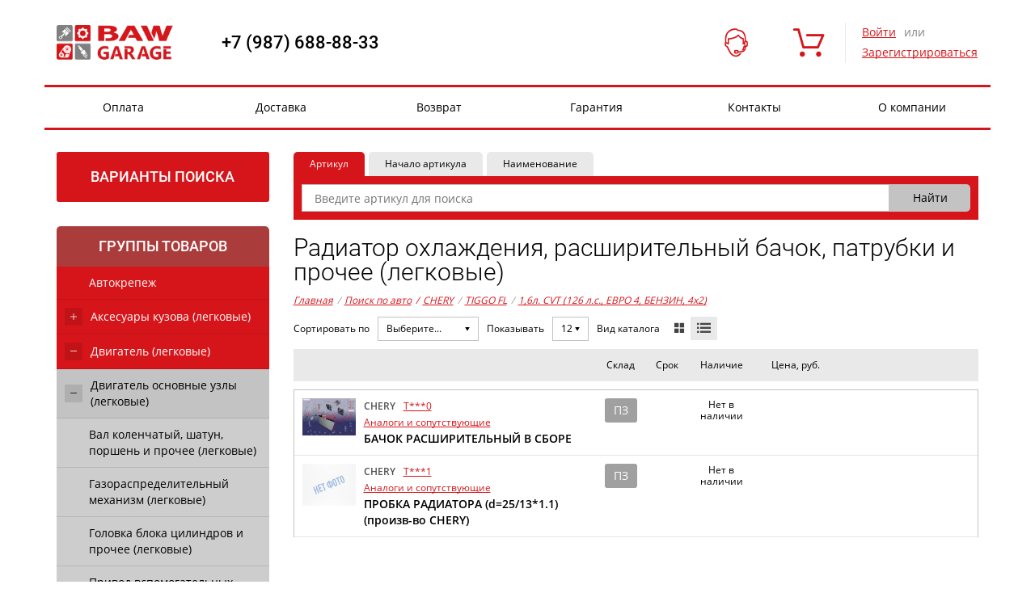

--- FILE ---
content_type: text/html; charset=utf-8
request_url: https://baw-garage.ru/parts/catalog/byauto/car/chery/10000013/10000256/21207/
body_size: 13866
content:
<!DOCTYPE html>



<html lang="ru" xmlns="http://www.w3.org/1999/xhtml" >
<head><title>

</title><link rel="shortcut icon" type="image/x-icon" href="/i/favicon-baw.ico" />
<meta name="Content-Type" content="text/html; charset=utf-8" />
<link rel="stylesheet" type="text/css" href="/ReferencesCache/compress.axd?d=zw_all_2.6.2.6_785DB67903D3FC2F11E3D8C31E2297D5__20599727F1FF85FCCB807F675F551803.css" />
<script type="text/javascript" src="/ReferencesCache/compress.axd?d=jquery-3.2.1.min.js_2.6.2.6_2FF311C8125B95E938ABF30DB6C2547F__B94F250712BA49F3D5C72C40955CC48A.js"></script>
<script type="text/javascript" src="/ReferencesCache/compress.axd?d=zw_WebSettings.js_2.6.2.6_723B84D5B36CC8F70E89228B80B45DC0__F7A987EBD489C196EA29A7F360811D60.js"></script>
<script type="text/javascript" src="/ReferencesCache/compress.axd?d=zw_all_2.6.2.6_F9FCEAB36CE7279425CB9F50A26FC7F6__D10FACCEC57073EDDA042536F4E17FD1.js" defer></script><meta name="viewport" content="width=device-width, initial-scale=1.0"/>

<!-- css -->
<!-- bootstrap.min.css -->
<link rel="stylesheet" href="/f/bootstrapmin.css" >

<!-- Font Awesome -->
<!-- link rel="stylesheet" href="https://use.fontawesome.com/releases/v5.7.2/css/all.css" integrity="sha384-fnmOCqbTlWIlj8LyTjo7mOUStjsKC4pOpQbqyi7RrhN7udi9RwhKkMHpvLbHG9Sr" crossorigin="anonymous" -->

<!-- svg-icons.css -->
<link rel="stylesheet" href="/f/svg-icons-2019-08-16.css?v=201908165504">


<!-- style.css -->
<link rel="stylesheet" href="/f/style.css?v=201908131518">

<!-- baw-theme.css -->
<link rel="stylesheet" href="/f/baw-theme.css?v=202110201020" >
<!-- /css -->

<!-- baw-new.css -->
<link rel="stylesheet" href="/f/baw-new.css?v=202301190910" >
<!-- /css -->

<!-- catalog-baw.css -->
<link rel="stylesheet" href="/f/catalog-baw.css?v=202204251525" >
<!-- /css --></head>
<body id="body">
    <form method="post" action="/" id="form1" novalidate="novalidate">
<div class="aspNetHidden">
<input type="hidden" name="__VIEWSTATE" id="__VIEWSTATE" value="" />
</div>

        <!-- wrapper -->
        <div id="zw_mp_content" style="margin: 0 auto; width: 100%;">
            
    <!-- nofooter -->
    <div class="nofooter">
        <!-- header -->
        <header id="ccphupper" class="header">
        <!-- header-area-fixed --><div class="container header__container affix"><div class="row"><div class="col-lg-12 col-md-12 col-sm-12 col-sx-12 header__flex-wrapper"><div class="modal-backdrop in backdrop"></div><div class="header__nav-aside-left icon-063 hidden-md hidden-lg"></div><!-- header-logo --><a class="header__logo" href="/">
	<img class="img-responsive" src="/i/baw-logo.png" title="baw-logo" alt="01d02b8f-2053-11ec-bf4e-1c697a0aac87" zw-type="File" zw-insertion-type="File_Image" zw-id="01d02b8f-2053-11ec-bf4e-1c697a0aac87" />
	 
</a><!-- !!header-logo --><!-- header-region-and-phone --><div class="header__phone-region-container">
	<a class="header__phone" href="tel:+79876888833">
		+7 (987) 688-88-33
	</a>
</div><!-- !!header-region-and-phone --><!-- header-search --><div id="zw_searchoptions" cp_controltype="zw_searchoptions.ascx" cp_uniquekey="bbe407f9-1439-47a2-8254-58472a29d322_search" data-cp-isasync="False" cp_searchresultspage="/search/" cp_ishidesearchstring="false" cp_disableclarifiesontextsearch="true" data-cp-sourcecreationtime="00:00:00.0000006" data-cp-renderingtime="00:00:00.0002250" data-cp-initializationtime="00:00:00.0037087" cp_sitetemplatesid="8ebda44f-6059-11e6-94f0-00155d15e314" cp_hidecontrolifempty="false" cp_disableserverrendering="false" cp_columnscount="1" cp_isdrawvertical="false" cp_issaveuservalues="false" cp_ignoreinstanceid="true" cp_pagesize="0" cp_isprimary="false" cp_instanceid="bbe407f9-1439-47a2-8254-58472a29d322" class="header__search" data-default-button="productsearch_submitbutton"><div class="header__search-container"><input name="search_searchtype" value="1" type="hidden" disabled="" /><input id="inputsearch_searchstring" name="bbe407f9-1439-47a2-8254-58472a29d322_search_searchstring" placeholder="Введите артикул" class="header__search-input" type="text" /><input name="productsearch_submitbutton" id="productsearch_submitbutton" value="Найти" class="header__search-submit" type="submit" /></div></div><!-- !!header-search --><!-- header-menu-anonim --><div class="header__menu" style="margin-left: 100px;"><!-- header-menu-help-anonim --><div class="header__menu-item hidden-xs hidden-sm backdrop-required">
	<div class="header__menu-link header__menu-has-hidden-info">
		<div class="header__menu-icon icon-01">
		</div>
		<div class="header__menu-item-name">
			Помощь
		</div>
	</div>
	<div class="header__menu-hidden-info">
		 
		<a class="header__menu-hidden-request-messages" href="/messages-anonim/?tab-journals=request-messages">
			Запрос менеджеру
		</a>
	</div>
</div><!-- !!header-menu-help-anonim --><!-- header-menu-cart --><div id="zw_cart2" cp_controltype="zw_cart2.ascx" cp_uniquekey="cart2" data-cp-isasync="True" cp_confirmpage="/cart-confirm/" cp_authpage="/auth/" data-cp-sourcecreationtime="00:00:00.0223521" data-cp-renderingtime="00:00:00.0000398" data-cp-initializationtime="00:00:00.0009203" cp_sitetemplatesid="27d5d808-883b-11e9-8953-00155d153b1a" cp_hidecontrolifempty="false" cp_disableserverrendering="false" cp_columnscount="1" cp_isdrawvertical="false" cp_issaveuservalues="false" cp_ignoreinstanceid="false" cp_productpage="/details/" cp_searchpage="/offers/" cp_pagesize="0" cp_isprimary="false" data-default-button="data-cart-update-button"><a href="/cart/" class="header__cart_xs hidden-md hidden-lg"><span class="icon-05"></span> &nbsp;Ваша корзина пуста</a><div class="header__menu-item hidden-xs hidden-sm"><a class="header__menu-link" href="/cart/" title="Ваша корзина пуста"><div class="header__menu-icon icon-05"></div><div class="header__menu-item-name">Корзина</div></a></div></div><!-- <img src="C:\Users\liana\AppData\Local\Temp\ЗетаWEB_zw_Cart" zw="[base64]" new="new" /> --><!-- !!header-menu-cart --></div><!-- !!header-menu-anonim --><!-- header-login --><div id="zw_login2" cp_controltype="zw_login2.ascx" cp_uniquekey="login2" data-cp-isasync="False" cp_anonymoustemplate="3febdcd0-42a8-11e2-a28b-00155d15e301" cp_loggedintemplate="3febdccf-42a8-11e2-a28b-00155d15e301" cp_loginpage="/index/" cp_logoutpage="/index/" cp_passwordrecoverypage="/remember-password/" cp_isexittocurrentpage="false" cp_donotredirectonerror="false" data-cp-sourcecreationtime="00:00:00.0000016" data-cp-renderingtime="00:00:00.0007204" data-cp-initializationtime="00:00:00.0014874" cp_sitetemplatesid="3febdcd0-42a8-11e2-a28b-00155d15e301" cp_hidecontrolifempty="false" cp_disableserverrendering="false" cp_columnscount="1" cp_isdrawvertical="false" cp_issaveuservalues="false" cp_ignoreinstanceid="false" cp_pagesize="0" cp_isprimary="false" data-default-button="do-login"><div class="hidden-xs hidden-sm header__user"><div class="header__user_not-auth"><a href="#" data-toggle="modal" data-target="#login" class="header__auth-link">Войти</a> или<a href="/registration/" class="header__registration" title="" target="_self">Зарегистрироваться </a></div></div><!-- /header-user-login --><div id="login" class="modal fade"><div class="modal-dialog"><div class="modal-content"><div class="modal-header"><button type="button" class="close" data-dismiss="modal" aria-hidden="true"><span class="icon-019"></span></button><div class="login-hdr">Авторизация</div></div><!-- /modal-header --><div class="modal-body"><div class="login-row"><label for="login">Логин</label><input id="993c9888-e36e-4d7e-b45a-6f2c51da9c85" name="login" data-val-required="Это поле необходимо заполнить." data-val-maxlength="The field Login must be a string or array type with a maximum length of &#39;30&#39;." data-val-maxlength-max="30" data-val="true" required="true" type="text" /></div><!-- /login-row --><div class="login-row"><label for="password">Пароль</label><input id="435068cc-eb7c-4384-b023-433e5ef7e679" name="password" data-val-required="Это поле необходимо заполнить." data-val="true" required="true" type="password" /></div><!-- /login-row --><div class="login-row"><a href="/remember-password/">Забыли пароль?</a></div><!-- /login-row --><div class="login-row"><div class="remember-checkbox"><input id="578e30fb-d55d-40a8-a679-3f3f44f4a7c6" name="rememberme" value="true" type="checkbox" /><label for="578e30fb-d55d-40a8-a679-3f3f44f4a7c6">Запомнить меня</label></div><input name="do-login" value="Войти" class="login-btn" type="submit" /></div><!-- /login-row --><div class="login-row"><a href="/registration/" class="register-link" title="" target="_self">Зарегистрироваться </a></div></div><!-- /modal-body --></div><!-- modal-content --></div><!-- /modal-dialog --></div><!-- /modal login --></div><!-- !!header-login --><div class="header__nav-aside-right icon-064 hidden-md hidden-lg"></div></div></div><div class="container row hidden-xs" style="padding: 0px;"><div class="col-lg-12 col-md-12 col-sm-12 col-sx-12 header__navigation header__navigation-fixed"><!-- header-navigation --><div id="zw_menu2" cp_controltype="zw_menu2.ascx" cp_uniquekey="menu2" data-cp-isasync="False" cp_parentsitemenuid="a9acdd47-869d-11e9-8953-00155d153b1a" data-cp-sourcecreationtime="00:00:00.0001969" data-cp-renderingtime="00:00:00.0003204" data-cp-initializationtime="00:00:00.0004982" cp_sitetemplatesid="a9acdd44-869d-11e9-8953-00155d153b1a" cp_hidecontrolifempty="false" cp_disableserverrendering="false" cp_columnscount="1" cp_isdrawvertical="false" cp_issaveuservalues="false" cp_ignoreinstanceid="false" cp_pagesize="0" cp_isprimary="false"><ul class="header__navigation_container"><li class="header__navigation_list-item"><a href="/payment/" class="header__navigation_item-link">Оплата</a></li>
<li class="header__navigation_list-item"><a href="/delivery/" class="header__navigation_item-link">Доставка</a></li>
<li class="header__navigation_list-item"><a href="/return/" class="header__navigation_item-link">Возврат</a></li>
<li class="header__navigation_list-item"><a href="/warranty/" class="header__navigation_item-link">Гарантия</a></li>
<li class="header__navigation_list-item"><a href="/contacts/" class="header__navigation_item-link">Контакты</a></li>
<li class="header__navigation_list-item"><a href="/about/" class="header__navigation_item-link">О компании</a></li>
</ul><!-- / --></div><!-- !!header-navigation --></div></div></div><!-- !!header-area-fixed --></header>
        <div class="clr"></div>
        <!-- end of header -->
        <div id="content-wrapper">
            <aside id="ccphleft">
            <!-- aside-avto-search-area-tree --><!-- aside-controls --><div class="close-panel hidden-md hidden-lg"><span class="icon-019 close-panel__icon"></span>Закрыть</div><div id="zw_login2" cp_controltype="zw_login2.ascx" cp_uniquekey="login2" data-cp-isasync="False" cp_anonymoustemplate="11376ba2-76cf-11e7-88a4-00155d153b03" cp_loggedintemplate="11376ba3-76cf-11e7-88a4-00155d153b03" cp_isexittocurrentpage="false" cp_donotredirectonerror="false" data-cp-sourcecreationtime="00:00:00.0000010" data-cp-renderingtime="00:00:00.0000451" data-cp-initializationtime="00:00:00.0019136" cp_sitetemplatesid="11376ba2-76cf-11e7-88a4-00155d153b03" cp_hidecontrolifempty="false" cp_disableserverrendering="false" cp_columnscount="1" cp_isdrawvertical="false" cp_issaveuservalues="false" cp_ignoreinstanceid="false" cp_pagesize="0" cp_isprimary="false" data-default-button="do-login"><div class="hidden-md hidden-lg aside__user"><div class="aside__user_not-auth"><a href="/auth" class="aside__auth-link">Войти</a> или&nbsp;<a href="/registration/" class="aside__registration" title="" target="_self">Зарегистрироваться </a><a class="aside__request_not-auth" href="/messages-anonim/?tab-journals=request-messages">Запрос менеджеру</a><a class="" href="#" data-toggle="modal" data-target="#change-shipping-warehouse">Склад отгрузки</a></div></div></div><!-- !!aside-controls --><!-- aside-search-variants-hidden-not-fixed --><div id="aside-hidden-search-variants"><div id="aside-hidden-search-variants-toggle">Варианты поиска</div><div class="aside-hidden-info"><div class="aside-search-variants"><div id="zw_menu2" cp_controltype="zw_menu2.ascx" cp_uniquekey="menu2" data-cp-isasync="False" cp_parentsitemenuid="bc18fb17-7be0-11e6-94f0-00155d15e314" data-cp-sourcecreationtime="00:00:00.0001390" data-cp-renderingtime="00:00:00.0000971" data-cp-initializationtime="00:00:00.0005134" cp_sitetemplatesid="cb6bab76-8db3-11e4-946f-00155d15e30d" cp_hidecontrolifempty="false" cp_disableserverrendering="false" cp_columnscount="1" cp_isdrawvertical="false" cp_issaveuservalues="false" cp_ignoreinstanceid="false" cp_pagesize="0" cp_isprimary="false"><div class="aside-search-variants"><ul><li><a href="/makes/"><span class="icon-012"></span>Подбор по авто</a></li>
<li><a href="/catalog/"><span class="icon-05" style="font-size:19px;"></span>Каталог товаров</a></li>
</ul></div></div> </div><!-- /aside-search-variants --></div><!-- /aside-hidden-info --></div><!-- /aside-hidden-search-variants --><!-- !!aside-search-variants-hidden-not-fixed --><!-- aside-avto-tree --><div class="aside-avto aside-catalog clearfix">
	<div id="zw_externalcatalogtree" cp_controltype="zw_externalcatalogtree.ascx" cp_uniquekey="externalcatalogtree" data-cp-isasync="False" cp_ischeckproductsavailability="false" cp_ismaintenancemode="false" cp_expandgrouponclick="False" data-cp-sourcecreationtime="00:00:00.0163695" data-cp-renderingtime="00:00:00.0139947" data-cp-initializationtime="00:00:00.0027274" cp_sitetemplatesid="26ec611a-969f-11e6-94f0-00155d15e314" cp_hidecontrolifempty="false" cp_disableserverrendering="false" cp_columnscount="1" cp_isdrawvertical="false" cp_issaveuservalues="false" cp_ignoreinstanceid="false" cp_searchpage="/parts/" cp_pagesize="0" cp_isprimary="false"><div class="tab-nav" role="tablist"><div role="presentation" style="width: 100%;" class="active"><div class="aside-catalog__hdr-link" role="tab" aria-controls="aside-catalog-tab" style="border-top-right-radius: 5px;">Группы товаров</div></div></div><ul class="catalog-tree"><li class="catalog-tree__item "><a href="/parts/catalog/byauto/car/chery/10000013/10000256/20531/" data-ec-expand-collapse-link="20531" data-ec-search-link="20531" class="unexpandable icon-052 catalog-tree__expand-collapse catalog-tree__expand-collapse_color_white"></a><a href="/parts/catalog/byauto/car/chery/10000013/10000256/20531/" data-ec-search-link="20531" class="catalog-tree__link catalog-tree__link_color_white">Автокрепеж</a></li>
<li class="catalog-tree__item "><a href="/parts/catalog/byauto/car/chery/10000013/10000256/21148/" data-ec-expand-collapse-link="21148" class="collapsed icon-052 catalog-tree__expand-collapse catalog-tree__expand-collapse_color_white"></a><a href="/parts/catalog/byauto/car/chery/10000013/10000256/21148/" data-ec-search-link="21148" class="catalog-tree__link catalog-tree__link_color_white">Аксесуары кузова (легковые)</a></li><li class="catalog-tree__item catalog-tree__item_inner"><!--CONTENT/ExternalCatalogTree/ecatalog_treeid=21148--><ul class="catalog-tree catalog-tree_bgc_lvl2 catalog-tree_no-br" style="display:none;"><li class="catalog-tree__item "><a href="/parts/catalog/byauto/car/chery/10000013/10000256/21149/" data-ec-expand-collapse-link="21149" data-ec-search-link="21149" class="unexpandable icon-052 catalog-tree__expand-collapse catalog-tree__expand-collapse_color_black"></a><a href="/parts/catalog/byauto/car/chery/10000013/10000256/21149/" data-ec-search-link="21149" class="catalog-tree__link catalog-tree__link_color_black">Брызговики, локеры, защиты, молдинги (пластик) (легковые)</a></li>
<li class="catalog-tree__item "><a href="/parts/catalog/byauto/car/chery/10000013/10000256/21184/" data-ec-expand-collapse-link="21184" data-ec-search-link="21184" class="unexpandable icon-052 catalog-tree__expand-collapse catalog-tree__expand-collapse_color_black"></a><a href="/parts/catalog/byauto/car/chery/10000013/10000256/21184/" data-ec-search-link="21184" class="catalog-tree__link catalog-tree__link_color_black">Замки дверей, капота, багажника, топливного бака (легковые)</a></li>
<li class="catalog-tree__item "><a href="/parts/catalog/byauto/car/chery/10000013/10000256/21185/" data-ec-expand-collapse-link="21185" data-ec-search-link="21185" class="unexpandable icon-052 catalog-tree__expand-collapse catalog-tree__expand-collapse_color_black"></a><a href="/parts/catalog/byauto/car/chery/10000013/10000256/21185/" data-ec-search-link="21185" class="catalog-tree__link catalog-tree__link_color_black">Отделка дверей, салона, крыши, пола, багажника (легковые)</a></li>
</ul><!--END--></li>
<li class="catalog-tree__item "><a href="/parts/catalog/byauto/car/chery/10000013/10000256/21157/" data-ec-expand-collapse-link="21157" class="expanded icon-052 catalog-tree__expand-collapse catalog-tree__expand-collapse_color_white"></a><a href="/parts/catalog/byauto/car/chery/10000013/10000256/21157/" data-ec-search-link="21157" class="catalog-tree__link catalog-tree__link_color_white">Двигатель (легковые)</a></li><li class="catalog-tree__item catalog-tree__item_inner"><!--CONTENT/ExternalCatalogTree/ecatalog_treeid=21157--><ul class="catalog-tree catalog-tree_bgc_lvl2 catalog-tree_no-br" style=""><li class="catalog-tree__item "><a href="/parts/catalog/byauto/car/chery/10000013/10000256/21191/" data-ec-expand-collapse-link="21191" class="expanded icon-052 catalog-tree__expand-collapse catalog-tree__expand-collapse_color_black"></a><a href="/parts/catalog/byauto/car/chery/10000013/10000256/21191/" data-ec-search-link="21191" class="catalog-tree__link catalog-tree__link_color_black">Двигатель основные узлы (легковые)</a></li><li class="catalog-tree__item catalog-tree__item_inner"><!--CONTENT/ExternalCatalogTree/ecatalog_treeid=21191--><ul class="catalog-tree catalog-tree_bgc_lvl3 catalog-tree_no-br" style=""><li class="catalog-tree__item "><a href="/parts/catalog/byauto/car/chery/10000013/10000256/21194/" data-ec-expand-collapse-link="21194" data-ec-search-link="21194" class="unexpandable icon-052 catalog-tree__expand-collapse catalog-tree__expand-collapse_color_black"> </a><a href="/parts/catalog/byauto/car/chery/10000013/10000256/21194/" data-ec-search-link="21194" class="catalog-tree__link catalog-tree__link_color_black">Вал коленчатый, шатун, поршень и прочее (легковые)</a></li>
<li class="catalog-tree__item "><a href="/parts/catalog/byauto/car/chery/10000013/10000256/21195/" data-ec-expand-collapse-link="21195" data-ec-search-link="21195" class="unexpandable icon-052 catalog-tree__expand-collapse catalog-tree__expand-collapse_color_black"> </a><a href="/parts/catalog/byauto/car/chery/10000013/10000256/21195/" data-ec-search-link="21195" class="catalog-tree__link catalog-tree__link_color_black">Газораспределительный механизм (легковые)</a></li>
<li class="catalog-tree__item "><a href="/parts/catalog/byauto/car/chery/10000013/10000256/21192/" data-ec-expand-collapse-link="21192" data-ec-search-link="21192" class="unexpandable icon-052 catalog-tree__expand-collapse catalog-tree__expand-collapse_color_black"> </a><a href="/parts/catalog/byauto/car/chery/10000013/10000256/21192/" data-ec-search-link="21192" class="catalog-tree__link catalog-tree__link_color_black">Головка блока цилиндров и прочее (легковые)</a></li>
<li class="catalog-tree__item "><a href="/parts/catalog/byauto/car/chery/10000013/10000256/21197/" data-ec-expand-collapse-link="21197" data-ec-search-link="21197" class="unexpandable icon-052 catalog-tree__expand-collapse catalog-tree__expand-collapse_color_black"> </a><a href="/parts/catalog/byauto/car/chery/10000013/10000256/21197/" data-ec-search-link="21197" class="catalog-tree__link catalog-tree__link_color_black">Привод вспомогательных агрегатов и прочее (легковые)</a></li>
<li class="catalog-tree__item "><a href="/parts/catalog/byauto/car/chery/10000013/10000256/21196/" data-ec-expand-collapse-link="21196" data-ec-search-link="21196" class="unexpandable icon-052 catalog-tree__expand-collapse catalog-tree__expand-collapse_color_black"> </a><a href="/parts/catalog/byauto/car/chery/10000013/10000256/21196/" data-ec-search-link="21196" class="catalog-tree__link catalog-tree__link_color_black">Привод газораспределительного механизма и прочее (легковые)</a></li>
</ul><!--END--></li>
<li class="catalog-tree__item "><a href="/parts/catalog/byauto/car/chery/10000013/10000256/21201/" data-ec-expand-collapse-link="21201" class="collapsed icon-052 catalog-tree__expand-collapse catalog-tree__expand-collapse_color_black"></a><a href="/parts/catalog/byauto/car/chery/10000013/10000256/21201/" data-ec-search-link="21201" class="catalog-tree__link catalog-tree__link_color_black">Система впуска и подогрева воздуха в двигателе (легковые)</a></li><li class="catalog-tree__item catalog-tree__item_inner"><!--CONTENT/ExternalCatalogTree/ecatalog_treeid=21201--><ul class="catalog-tree catalog-tree_bgc_lvl3 catalog-tree_no-br" style="display:none;"><li class="catalog-tree__item "><a href="/parts/catalog/byauto/car/chery/10000013/10000256/21208/" data-ec-expand-collapse-link="21208" data-ec-search-link="21208" class="unexpandable icon-052 catalog-tree__expand-collapse catalog-tree__expand-collapse_color_black"> </a><a href="/parts/catalog/byauto/car/chery/10000013/10000256/21208/" data-ec-search-link="21208" class="catalog-tree__link catalog-tree__link_color_black">Коллектор впускной и прочее (легковые)</a></li>
</ul><!--END--></li>
<li class="catalog-tree__item "><a href="/parts/catalog/byauto/car/chery/10000013/10000256/21202/" data-ec-expand-collapse-link="21202" data-ec-search-link="21202" class="unexpandable icon-052 catalog-tree__expand-collapse catalog-tree__expand-collapse_color_black"></a><a href="/parts/catalog/byauto/car/chery/10000013/10000256/21202/" data-ec-search-link="21202" class="catalog-tree__link catalog-tree__link_color_black">Система выпуска отработавших газов двигателя (легковые)</a></li>
<li class="catalog-tree__item "><a href="/parts/catalog/byauto/car/chery/10000013/10000256/21204/" data-ec-expand-collapse-link="21204" data-ec-search-link="21204" class="unexpandable icon-052 catalog-tree__expand-collapse catalog-tree__expand-collapse_color_black"></a><a href="/parts/catalog/byauto/car/chery/10000013/10000256/21204/" data-ec-search-link="21204" class="catalog-tree__link catalog-tree__link_color_black">Система зажигания двигателя (легковые)</a></li>
<li class="catalog-tree__item "><a href="/parts/catalog/byauto/car/chery/10000013/10000256/21200/" data-ec-expand-collapse-link="21200" class="expanded icon-052 catalog-tree__expand-collapse catalog-tree__expand-collapse_color_black"></a><a href="/parts/catalog/byauto/car/chery/10000013/10000256/21200/" data-ec-search-link="21200" class="catalog-tree__link catalog-tree__link_color_black">Система охлаждения двигателя (легковые)</a></li><li class="catalog-tree__item catalog-tree__item_inner"><!--CONTENT/ExternalCatalogTree/ecatalog_treeid=21200--><ul class="catalog-tree catalog-tree_bgc_lvl3 catalog-tree_no-br" style=""><li class="catalog-tree__item "><a href="/parts/catalog/byauto/car/chery/10000013/10000256/21206/" data-ec-expand-collapse-link="21206" data-ec-search-link="21206" class="unexpandable icon-052 catalog-tree__expand-collapse catalog-tree__expand-collapse_color_black"> </a><a href="/parts/catalog/byauto/car/chery/10000013/10000256/21206/" data-ec-search-link="21206" class="catalog-tree__link catalog-tree__link_color_black">Насос водяной, корпус термостата и прочее (легковые)</a></li>
<li class="catalog-tree__item active"><a href="/parts/catalog/byauto/car/chery/10000013/10000256/21207/" data-ec-expand-collapse-link="21207" data-ec-search-link="21207" class="unexpandable icon-052 catalog-tree__expand-collapse catalog-tree__expand-collapse_color_black"> </a><a href="/parts/catalog/byauto/car/chery/10000013/10000256/21207/" data-ec-search-link="21207" class="active catalog-tree__link catalog-tree__link_color_black">Радиатор охлаждения, расширительный бачок, патрубки и прочее (легковые)</a></li>
</ul><!--END--></li>
<li class="catalog-tree__item "><a href="/parts/catalog/byauto/car/chery/10000013/10000256/21203/" data-ec-expand-collapse-link="21203" data-ec-search-link="21203" class="unexpandable icon-052 catalog-tree__expand-collapse catalog-tree__expand-collapse_color_black"></a><a href="/parts/catalog/byauto/car/chery/10000013/10000256/21203/" data-ec-search-link="21203" class="catalog-tree__link catalog-tree__link_color_black">Система питания двигателя (легковые)</a></li>
<li class="catalog-tree__item "><a href="/parts/catalog/byauto/car/chery/10000013/10000256/21164/" data-ec-expand-collapse-link="21164" class="collapsed icon-052 catalog-tree__expand-collapse catalog-tree__expand-collapse_color_black"></a><a href="/parts/catalog/byauto/car/chery/10000013/10000256/21164/" data-ec-search-link="21164" class="catalog-tree__link catalog-tree__link_color_black">Система смазки двигателя (легковые)</a></li><li class="catalog-tree__item catalog-tree__item_inner"><!--CONTENT/ExternalCatalogTree/ecatalog_treeid=21164--><ul class="catalog-tree catalog-tree_bgc_lvl3 catalog-tree_no-br" style="display:none;"><li class="catalog-tree__item "><a href="/parts/catalog/byauto/car/chery/10000013/10000256/21242/" data-ec-expand-collapse-link="21242" data-ec-search-link="21242" class="unexpandable icon-052 catalog-tree__expand-collapse catalog-tree__expand-collapse_color_black"> </a><a href="/parts/catalog/byauto/car/chery/10000013/10000256/21242/" data-ec-search-link="21242" class="catalog-tree__link catalog-tree__link_color_black">Комплект прокладок двигателя (легковые)</a></li>
</ul><!--END--></li>
<li class="catalog-tree__item "><a href="/parts/catalog/byauto/car/chery/10000013/10000256/21205/" data-ec-expand-collapse-link="21205" data-ec-search-link="21205" class="unexpandable icon-052 catalog-tree__expand-collapse catalog-tree__expand-collapse_color_black"></a><a href="/parts/catalog/byauto/car/chery/10000013/10000256/21205/" data-ec-search-link="21205" class="catalog-tree__link catalog-tree__link_color_black">Стартер и генератор (легковые)</a></li>
<li class="catalog-tree__item "><a href="/parts/catalog/byauto/car/chery/10000013/10000256/21159/" data-ec-expand-collapse-link="21159" data-ec-search-link="21159" class="unexpandable icon-052 catalog-tree__expand-collapse catalog-tree__expand-collapse_color_black"></a><a href="/parts/catalog/byauto/car/chery/10000013/10000256/21159/" data-ec-search-link="21159" class="catalog-tree__link catalog-tree__link_color_black">Управление двигателем (легковые)</a></li>
</ul><!--END--></li>
<li class="catalog-tree__item "><a href="/parts/catalog/byauto/car/chery/10000013/10000256/20529/" data-ec-expand-collapse-link="20529" data-ec-search-link="20529" class="unexpandable icon-052 catalog-tree__expand-collapse catalog-tree__expand-collapse_color_white"></a><a href="/parts/catalog/byauto/car/chery/10000013/10000256/20529/" data-ec-search-link="20529" class="catalog-tree__link catalog-tree__link_color_white">Масла, смазки, тех. жидкости</a></li>
<li class="catalog-tree__item "><a href="/parts/catalog/byauto/car/chery/10000013/10000256/21158/" data-ec-expand-collapse-link="21158" class="collapsed icon-052 catalog-tree__expand-collapse catalog-tree__expand-collapse_color_white"></a><a href="/parts/catalog/byauto/car/chery/10000013/10000256/21158/" data-ec-search-link="21158" class="catalog-tree__link catalog-tree__link_color_white">Подвеска (легковые)</a></li><li class="catalog-tree__item catalog-tree__item_inner"><!--CONTENT/ExternalCatalogTree/ecatalog_treeid=21158--><ul class="catalog-tree catalog-tree_bgc_lvl2 catalog-tree_no-br" style="display:none;"><li class="catalog-tree__item "><a href="/parts/catalog/byauto/car/chery/10000013/10000256/21161/" data-ec-expand-collapse-link="21161" data-ec-search-link="21161" class="unexpandable icon-052 catalog-tree__expand-collapse catalog-tree__expand-collapse_color_black"></a><a href="/parts/catalog/byauto/car/chery/10000013/10000256/21161/" data-ec-search-link="21161" class="catalog-tree__link catalog-tree__link_color_black">Задняя подвеска (легковые)</a></li>
<li class="catalog-tree__item "><a href="/parts/catalog/byauto/car/chery/10000013/10000256/21162/" data-ec-expand-collapse-link="21162" data-ec-search-link="21162" class="unexpandable icon-052 catalog-tree__expand-collapse catalog-tree__expand-collapse_color_black"></a><a href="/parts/catalog/byauto/car/chery/10000013/10000256/21162/" data-ec-search-link="21162" class="catalog-tree__link catalog-tree__link_color_black">Колеса и диски (легковые)</a></li>
<li class="catalog-tree__item "><a href="/parts/catalog/byauto/car/chery/10000013/10000256/21160/" data-ec-expand-collapse-link="21160" data-ec-search-link="21160" class="unexpandable icon-052 catalog-tree__expand-collapse catalog-tree__expand-collapse_color_black"></a><a href="/parts/catalog/byauto/car/chery/10000013/10000256/21160/" data-ec-search-link="21160" class="catalog-tree__link catalog-tree__link_color_black">Передняя подвеска (легковые)</a></li>
</ul><!--END--></li>
<li class="catalog-tree__item "><a href="/parts/catalog/byauto/car/chery/10000013/10000256/21163/" data-ec-expand-collapse-link="21163" data-ec-search-link="21163" class="unexpandable icon-052 catalog-tree__expand-collapse catalog-tree__expand-collapse_color_white"></a><a href="/parts/catalog/byauto/car/chery/10000013/10000256/21163/" data-ec-search-link="21163" class="catalog-tree__link catalog-tree__link_color_white">Приводные валы (ШРУС) (легковые)</a></li>
<li class="catalog-tree__item "><a href="/parts/catalog/byauto/car/chery/10000013/10000256/21286/" data-ec-expand-collapse-link="21286" data-ec-search-link="21286" class="unexpandable icon-052 catalog-tree__expand-collapse catalog-tree__expand-collapse_color_white"></a><a href="/parts/catalog/byauto/car/chery/10000013/10000256/21286/" data-ec-search-link="21286" class="catalog-tree__link catalog-tree__link_color_white">Рулевое управление (легковые)</a></li>
<li class="catalog-tree__item "><a href="/parts/catalog/byauto/car/chery/10000013/10000256/21151/" data-ec-expand-collapse-link="21151" class="expanded icon-052 catalog-tree__expand-collapse catalog-tree__expand-collapse_color_white"></a><a href="/parts/catalog/byauto/car/chery/10000013/10000256/21151/" data-ec-search-link="21151" class="catalog-tree__link catalog-tree__link_color_white">Тормозная система (легковые)</a></li><li class="catalog-tree__item catalog-tree__item_inner"><!--CONTENT/ExternalCatalogTree/ecatalog_treeid=21151--><ul class="catalog-tree catalog-tree_bgc_lvl2 catalog-tree_no-br" style=""><li class="catalog-tree__item "><a href="/parts/catalog/byauto/car/chery/10000013/10000256/21153/" data-ec-expand-collapse-link="21153" data-ec-search-link="21153" class="unexpandable icon-052 catalog-tree__expand-collapse catalog-tree__expand-collapse_color_black"></a><a href="/parts/catalog/byauto/car/chery/10000013/10000256/21153/" data-ec-search-link="21153" class="catalog-tree__link catalog-tree__link_color_black">Задние тормоза (легковые)</a></li>
<li class="catalog-tree__item "><a href="/parts/catalog/byauto/car/chery/10000013/10000256/21152/" data-ec-expand-collapse-link="21152" data-ec-search-link="21152" class="unexpandable icon-052 catalog-tree__expand-collapse catalog-tree__expand-collapse_color_black"></a><a href="/parts/catalog/byauto/car/chery/10000013/10000256/21152/" data-ec-search-link="21152" class="catalog-tree__link catalog-tree__link_color_black">Передние тормоза (легковые)</a></li>
<li class="catalog-tree__item "><a href="/parts/catalog/byauto/car/chery/10000013/10000256/21154/" data-ec-expand-collapse-link="21154" data-ec-search-link="21154" class="unexpandable icon-052 catalog-tree__expand-collapse catalog-tree__expand-collapse_color_black"></a><a href="/parts/catalog/byauto/car/chery/10000013/10000256/21154/" data-ec-search-link="21154" class="catalog-tree__link catalog-tree__link_color_black">Стояночный тормоз (легковые)</a></li>
</ul><!--END--></li>
<li class="catalog-tree__item "><a href="/parts/catalog/byauto/car/chery/10000013/10000256/20519/" data-ec-expand-collapse-link="20519" data-ec-search-link="20519" class="unexpandable icon-052 catalog-tree__expand-collapse catalog-tree__expand-collapse_color_white"></a><a href="/parts/catalog/byauto/car/chery/10000013/10000256/20519/" data-ec-search-link="20519" class="catalog-tree__link catalog-tree__link_color_white">Фильтры (легковые, грузовые)</a></li>
<li class="catalog-tree__item "><a href="/parts/catalog/byauto/car/chery/10000013/10000256/21212/" data-ec-expand-collapse-link="21212" class="collapsed icon-052 catalog-tree__expand-collapse catalog-tree__expand-collapse_color_white"></a><a href="/parts/catalog/byauto/car/chery/10000013/10000256/21212/" data-ec-search-link="21212" class="catalog-tree__link catalog-tree__link_color_white">Электрообуродование кузова (легковые)</a></li><li class="catalog-tree__item catalog-tree__item_inner"><!--CONTENT/ExternalCatalogTree/ecatalog_treeid=21212--><ul class="catalog-tree catalog-tree_bgc_lvl2 catalog-tree_no-br" style="display:none;"><li class="catalog-tree__item "><a href="/parts/catalog/byauto/car/chery/10000013/10000256/21217/" data-ec-expand-collapse-link="21217" class="collapsed icon-052 catalog-tree__expand-collapse catalog-tree__expand-collapse_color_black"></a><a href="/parts/catalog/byauto/car/chery/10000013/10000256/21217/" data-ec-search-link="21217" class="catalog-tree__link catalog-tree__link_color_black">Система освещения (легковые)</a></li><li class="catalog-tree__item catalog-tree__item_inner"><!--CONTENT/ExternalCatalogTree/ecatalog_treeid=21217--><ul class="catalog-tree catalog-tree_bgc_lvl3 catalog-tree_no-br" style="display:none;"><li class="catalog-tree__item "><a href="/parts/catalog/byauto/car/chery/10000013/10000256/21218/" data-ec-expand-collapse-link="21218" data-ec-search-link="21218" class="unexpandable icon-052 catalog-tree__expand-collapse catalog-tree__expand-collapse_color_black"> </a><a href="/parts/catalog/byauto/car/chery/10000013/10000256/21218/" data-ec-search-link="21218" class="catalog-tree__link catalog-tree__link_color_black">Наружное освещение (легковые)</a></li>
</ul><!--END--></li>
<li class="catalog-tree__item "><a href="/parts/catalog/byauto/car/chery/10000013/10000256/21219/" data-ec-expand-collapse-link="21219" class="collapsed icon-052 catalog-tree__expand-collapse catalog-tree__expand-collapse_color_black"></a><a href="/parts/catalog/byauto/car/chery/10000013/10000256/21219/" data-ec-search-link="21219" class="catalog-tree__link catalog-tree__link_color_black">Стеклоочиститель и омыватель стекла (легковые)</a></li><li class="catalog-tree__item catalog-tree__item_inner"><!--CONTENT/ExternalCatalogTree/ecatalog_treeid=21219--><ul class="catalog-tree catalog-tree_bgc_lvl3 catalog-tree_no-br" style="display:none;"><li class="catalog-tree__item "><a href="/parts/catalog/byauto/car/chery/10000013/10000256/21226/" data-ec-expand-collapse-link="21226" data-ec-search-link="21226" class="unexpandable icon-052 catalog-tree__expand-collapse catalog-tree__expand-collapse_color_black"> </a><a href="/parts/catalog/byauto/car/chery/10000013/10000256/21226/" data-ec-search-link="21226" class="catalog-tree__link catalog-tree__link_color_black">Омыватель стекла (легковые)</a></li>
</ul><!--END--></li>
</ul><!--END--></li>
</ul></div>
</div>
<!-- /aside-catalog aside-filter --><!-- !!aside-avto-tree --><!-- !!aside-avto-search-area-tree --></aside>
            <section id="ccphworkarea">
                

            <!-- parts --><div>
	<!-- search-line -->
<div class="tab-group clearfix search-line" id="search-line" data-zw-tabs="">
<div class="tab-group__headers search-line__headers">
<a class="tab-group__header  search-line__header active" data-zw-tab-header="search-by-articles" href="#">Артикул</a>
<a class="tab-group__header search-line__header" data-zw-tab-header="search-by-begin-articles" href="#">Начало артикула</a>
<a class="tab-group__header search-line__header" data-zw-tab-header="search-by-name" href="#">Наименование</a></div>
<div class="tab-group__pages search-line__pages">
<div data-zw-tab-page="search-by-articles" class="tab-group__page  search-line__page active"><div id="zw_searchoptions" cp_controltype="zw_searchoptions.ascx" cp_uniquekey="ef94e649-6e4e-42f8-b5cc-aa28937b7fb5_search" data-cp-isasync="False" cp_searchresultspage="/search/" cp_ishidesearchstring="false" cp_disableclarifiesontextsearch="false" cp_offerspage="/offers/" data-cp-sourcecreationtime="00:00:00.0000003" data-cp-renderingtime="00:00:00.0003700" data-cp-initializationtime="00:00:00.0038055" cp_sitetemplatesid="f534f4f6-b534-11e6-94f1-00155d15e314" cp_hidecontrolifempty="false" cp_disableserverrendering="false" cp_columnscount="1" cp_isdrawvertical="false" cp_issaveuservalues="false" cp_ignoreinstanceid="true" cp_pagesize="0" cp_isprimary="false" cp_instanceid="ef94e649-6e4e-42f8-b5cc-aa28937b7fb5" data-default-button="productsearch_submitbutton"><input name="search_searchtype" value="1" type="hidden" /><input id="inputsearch_searchstring" name="ef94e649-6e4e-42f8-b5cc-aa28937b7fb5_search_searchstring" placeholder="Введите артикул для поиска" required="true" autocomplete="off" type="text" /><input name="productsearch_submitbutton" id="productsearch_submitbutton" value="Найти" class="search-line__submit" type="submit" /></div>
			<div class="search-history">
			</div></div>
<div data-zw-tab-page="search-by-begin-articles" class="tab-group__page search-line__page"><div id="zw_searchoptions" cp_controltype="zw_searchoptions.ascx" cp_uniquekey="ef94e649-6e4e-42f8-b5cc-aa28937b7fb5_search" data-cp-isasync="False" cp_searchresultspage="/search/" cp_ishidesearchstring="false" cp_disableclarifiesontextsearch="false" cp_offerspage="/offers/" data-cp-sourcecreationtime="00:00:00.0000001" data-cp-renderingtime="00:00:00.0002303" data-cp-initializationtime="00:00:00.0036374" cp_sitetemplatesid="fe20441f-bea1-11e9-896d-00155d153b1a" cp_hidecontrolifempty="false" cp_disableserverrendering="false" cp_columnscount="1" cp_isdrawvertical="false" cp_issaveuservalues="false" cp_ignoreinstanceid="true" cp_pagesize="0" cp_isprimary="false" cp_instanceid="ef94e649-6e4e-42f8-b5cc-aa28937b7fb5" data-default-button="productsearch_submitbutton"><input name="search_searchtype" value="2" type="hidden" /><input id="inputsearch_searchstring" name="ef94e649-6e4e-42f8-b5cc-aa28937b7fb5_search_searchstring" placeholder="Введите начало артикула для поиска" required="true" autocomplete="off" type="text" /><input name="productsearch_submitbutton" id="productsearch_submitbutton" value="Найти" class="search-line__submit" type="submit" /></div>
			<div class="search-history">
			</div></div>
<div data-zw-tab-page="search-by-name" class="tab-group__page search-line__page"><div id="zw_searchoptions" cp_controltype="zw_searchoptions.ascx" cp_uniquekey="search" data-cp-isasync="False" cp_searchresultspage="/search/" cp_ishidesearchstring="false" cp_disableclarifiesontextsearch="false" cp_offerspage="/offers/" data-cp-sourcecreationtime="00:00:00" data-cp-renderingtime="00:00:00.0003377" data-cp-initializationtime="00:00:00.0039311" cp_sitetemplatesid="f534f4f7-b534-11e6-94f1-00155d15e314" cp_hidecontrolifempty="false" cp_disableserverrendering="false" cp_columnscount="1" cp_isdrawvertical="false" cp_issaveuservalues="false" cp_ignoreinstanceid="true" cp_pagesize="0" cp_isprimary="false" data-default-button="productsearch_submitbutton"><input name="search_searchtype" value="3" type="hidden" /><input id="inputsearch_searchstring" name="search_searchstring" placeholder="Введите наименование товара" required="true" autocomplete="off" type="text" /><input name="productsearch_submitbutton" id="productsearch_submitbutton" value="Найти" class="search-line__submit" type="submit" /></div>
			<div class="search-history">
			</div></div></div>
</div>
<div id="zw_searchhistory" cp_controltype="zw_searchhistory.ascx" cp_uniquekey="searchhistory" data-cp-isasync="False" cp_clarifypage="/search/" cp_disableclarifiesontextsearch="false" cp_istop10="true" data-cp-sourcecreationtime="00:00:00.0065096" data-cp-renderingtime="00:00:00.0000065" data-cp-initializationtime="00:00:00.0007070" cp_sitetemplatesid="dd143a99-6b72-11e2-b2d7-00155d150904" cp_hidecontrolifempty="false" cp_disableserverrendering="false" cp_columnscount="1" cp_isdrawvertical="false" cp_issaveuservalues="false" cp_ignoreinstanceid="false" cp_searchpage="/offers/" cp_pagesize="0" cp_isprimary="false" class="search-history__results"></div><!-- !!search-line -->
	<div id="zw_externalcatalogselectedinfo" cp_controltype="zw_externalcatalogselectedinfo.ascx" cp_uniquekey="externalcatalogselectedinfo" data-cp-isasync="False" cp_ischeckproductsavailability="false" cp_ismaintenancemode="false" cp_manufacturerspage="/makes/" cp_modelspage="/models/" cp_typespage="/types/" cp_treepage="/accessories/" cp_expandgrouponclick="False" data-cp-sourcecreationtime="00:00:00.0037750" data-cp-renderingtime="00:00:00.0001313" data-cp-initializationtime="00:00:00.0677933" cp_sitetemplatesid="26ec6117-969f-11e6-94f0-00155d15e314" cp_hidecontrolifempty="false" cp_disableserverrendering="false" cp_columnscount="1" cp_isdrawvertical="false" cp_issaveuservalues="false" cp_ignoreinstanceid="false" cp_pagesize="0" cp_isprimary="false"><h1>Радиатор охлаждения, расширительный бачок, патрубки и прочее (легковые)</h1></div>
	<div id="zw_externalcatalogselectedinfo" cp_controltype="zw_externalcatalogselectedinfo.ascx" cp_uniquekey="externalcatalogselectedinfo" data-cp-isasync="False" cp_ischeckproductsavailability="false" cp_ismaintenancemode="false" cp_manufacturerspage="/makes/" cp_modelspage="/models/" cp_typespage="/types/" cp_treepage="/accessories/" cp_expandgrouponclick="False" data-cp-sourcecreationtime="00:00:00.0000010" data-cp-renderingtime="00:00:00.0005227" data-cp-initializationtime="00:00:00.0440003" cp_sitetemplatesid="38fba933-f2aa-11e2-9079-00155d150904" cp_hidecontrolifempty="false" cp_disableserverrendering="false" cp_columnscount="1" cp_isdrawvertical="false" cp_issaveuservalues="false" cp_ignoreinstanceid="false" cp_pagesize="0" cp_isprimary="false"><div id="breadcrumbs"><a href="/">
		Главная
	</a><div class="breadcrumbs-divider">
		/
	</div><a href="/makes/">
		Поиск по авто
	</a><a href="/models/?ec_manufacturer=chery&ec_type=1" class="active" data-ec-models-link="CHERY;1"><div class="breadcrumbs-divider">
			/
		</div>
			CHERY
		</a><div class="breadcrumbs-divider">
			/
		</div><a href="/types/?ec_manufacturer=chery&ec_type=1&ec_modelid=10000013" class="active" data-ec-types-link="10000013">
				TIGGO FL
			</a><div class="breadcrumbs-divider">
			/
		</div><a href="/accessories/?ec_manufacturer=chery&ec_type=1&ec_modelid=10000013&ec_typeid=10000256" data-ec-nodes-link="10000256">
				1,6л. CVT (126 л.с., ЕВРО 4, БЕНЗИН, 4x2)
			</a></div></div>
	<div animationcss="loading-delay" id="zw_productssearch_v2" cp_controltype="zw_productssearch_v2.ascx" cp_uniquekey="productssearchv2" data-cp-isasync="False" cp_editabluniquekey="productssearchv2" cp_isautoclarifywhenonebrandfound="false" cp_clarifycount="0" cp_iscatalogmode="false" cp_isanalogmode="false" cp_isrelatedproductsmode="false" cp_isshowonstoreonly="false" cp_donotloadvendordescription="false" data-cp-sourcecreationtime="00:00:00.2158770" data-cp-renderingtime="00:00:00.0098660" data-cp-initializationtime="00:00:00.0182885" cp_sitetemplatesid="26ec6119-969f-11e6-94f0-00155d15e314" cp_hidecontrolifempty="false" cp_disableserverrendering="false" cp_columnscount="1" cp_isdrawvertical="false" cp_issaveuservalues="false" cp_ignoreinstanceid="false" cp_productpage="/details-search/" cp_searchpage="/offers/" cp_pagesize="12" cp_isprimary="false" data-default-button="productsearch_submitbutton"><div class="catalog-divider"></div><div class="catalog-products search-result"><!-- !!! --><div class="clearfix catalog__controls-container hidden-md hidden-lg"><div class="catalog__controls"><div class="catalog__controls_show-filter">Фильтр <span class="catalog__count-apply-properties"></span></div></div></div><!-- !!! --><div class="clearfix sort-ways-container"><div class="sort"><div class="sort__hdr hidden-xs">Сортировать по</div><div class="sort__current">Выберите...</div><div class="sort__container"><a href="/parts/catalog/byauto/car/chery/10000013/10000256/21207/?productssearchv2_sort=productname" paging_link="" field="productname" class="sort__link">Наименованию</a><a href="/parts/catalog/byauto/car/chery/10000013/10000256/21207/?productssearchv2_sort=storeproductprice" paging_link="" field="storeproductprice" class="sort__link">Цене</a><a href="/parts/catalog/byauto/car/chery/10000013/10000256/21207/?productssearchv2_sort=storeproductquantity_desc" paging_link="" field="storeproductquantity" default="desc" class="sort__link">Количеству</a><a href="/parts/catalog/byauto/car/chery/10000013/10000256/21207/?productssearchv2_sort=storeproductdeliverytime" paging_link="" field="storeproductdeliveryTime" class="sort__link">Сроку доставки</a></div></div><div class="element-count"><div class="element-count__hdr hidden-xs">Показывать</div><div class="element-count__current">12</div><div class="element-count__container"><span>12</span><a href="/parts/catalog/byauto/car/chery/10000013/10000256/21207/?productssearchv2_perpage=24" paging_link="" count="24" class="element-count__link">24</a><a href="/parts/catalog/byauto/car/chery/10000013/10000256/21207/?productssearchv2_perpage=48" paging_link="" count="48" class="element-count__link">48</a><a href="/parts/catalog/byauto/car/chery/10000013/10000256/21207/?productssearchv2_perpage=96" paging_link="" count="96" class="element-count__link">96</a></div></div><div class="change-view"><div class="change-view__hdr hidden-xs">Вид каталога</div><a href="/parts/catalog/byauto/car/chery/10000013/10000256/21207/?productssearchv2_sitetemplatesid=26ec6118-969f-11e6-94f0-00155d15e314" sitetemplatesid="26ec6118-969f-11e6-94f0-00155d15e314" dotemplatechange="dotemplatechange" class="change-view__link"><span class="icon-027"></span></a><span sitetemplatesid="26ec6119-969f-11e6-94f0-00155d15e314" class="change-view__link change-view__link_active"><span class="icon-028"></span></span></div></div><!-- /clearfix --><div class="catalog-products-wrapper clearfix"><div class="catalog-products-head hidden-xs"><div class="catalog-products-head__col_1"></div><div class="catalog-products-head__col_2"><div class="catalog-products-head__store-abr">Склад</div><div class="catalog-products-head__product-delivery-time">Срок</div><div class="catalog-products-head__product-quantity">Наличие</div><div class="catalog-products-head__product-price">Цена,&nbsp;руб.</div></div></div><div class="catalog-products catalog-products-table"><div class="catalog-products-table__product-item"><div class="catalog-products-table__product-img"><a href="/details-search/catalog/product/bachok-rasshiritelnyi-v-sbore-china-t111311110/?ec_manufacturer=chery&ec_modelid=10000013&ec_typeid=10000256">
					<img src="/i/c40d2b01-4562-11ed-8be5-2cfda174363a.jpg?imgw=95&imgh=95" alt="t11-1311110" title="t11-1311110" class="img-responsive" />
				</a></div><div class="clearfix catalog-products-table__product-info hidden-sm hidden-md hidden-lg"><div class="catalog-products-table__product-brand"><span class="hidden-xs">
						Бренд:&nbsp;
					</span>
					CHERY
				</div><div class="catalog-products-table__product-art"><span class="hidden-xs">
							Артикул:&nbsp;
						</span><a href="/offers/?search_searchstring=t11-1311110&search_searchtype=1&search_brandname=chery" search_link="">
								T***0
							</a></div></div><div class="clearfix catalog-products-table__product-info hidden-sm hidden-md hidden-lg"><div class="catalog-products-table__product-art"><a href="/details-search/catalog/product/bachok-rasshiritelnyi-v-sbore-china-t111311110/?ec_manufacturer=chery&ec_modelid=10000013&ec_typeid=10000256">
					Аналоги и сопутствующие
				</a></div></div><div class="catalog-products-table__product-desc"><div class="clearfix catalog-products-table__product-info hidden-xs"><a href="#" data-toggle="modal" data-target="#brand-info"><div class="catalog-products-table__product-brand">
							CHERY
						</div></a><div class="catalog-products-table__product-art"><a href="/offers/?search_searchstring=t11-1311110&search_searchtype=1&search_brandname=chery" search_link="">
								T***0
							</a></div></div><div class="clearfix catalog-products-table__product-info hidden-xs"><div class="catalog-products-table__product-art"><a href="/details-search/catalog/product/bachok-rasshiritelnyi-v-sbore-china-t111311110/?ec_manufacturer=chery&ec_modelid=10000013&ec_typeid=10000256">
						Аналоги и сопутствующие
					</a></div></div><a href="/details-search/catalog/product/bachok-rasshiritelnyi-v-sbore-china-t111311110/?ec_manufacturer=chery&ec_modelid=10000013&ec_typeid=10000256" class="catalog-products-table__product-name">
					БАЧОК РАСШИРИТЕЛЬНЫЙ В СБОРЕ
				</a><div class="catalog-products-table__product-short-desc"></div></div><div class="offers"><div class="offer clearfix"><a class="offer__store-abr-wrapper" data-toggle="collapse" href="#store-full-desc-0a8994e0-0b40-11e9-9e00-001e0b3e32f4-T111311110-78c132fa-7d1a-11ec-8514-2cfda174363a-1" aria-expanded="false"><div class="offer__store-abr" title="Под заказа" style="background-color:#A0A0A0;">
								ПЗ
							</div></a><div class="offer__product-delivery-time"><div class="offer__product-delivery-info-link" role="button" data-toggle="collapse" href="#store-full-desc-0a8994e0-0b40-11e9-9e00-001e0b3e32f4-T111311110-78c132fa-7d1a-11ec-8514-2cfda174363a-1" aria-expanded="false"></div></div><div class="offer__product-quantity offer__product-quantity_empty">
							Нет в наличии
						</div><div class="offer__product-price "></div><div class="offer__quantity-wrapper"><div class="offer__quantity"></div></div><div class="offer__add-to-cart-wrapper"></div></div><div class="offer__store-info collapse" id="store-full-desc-0a8994e0-0b40-11e9-9e00-001e0b3e32f4-T111311110-78c132fa-7d1a-11ec-8514-2cfda174363a-1"><div class="offer__store-full-desc">
							Товар под заказ (без резерва)
						</div><div class="offer__store-delivery"><b>
								Самовывоз "Под заказа":
							</b>
						 &nbsp;
						
								?
							</div></div></div></div><input type='hidden' value='0' name='clarify-count'/>
<div class="catalog-products-table__product-item"><div class="catalog-products-table__product-img"><a href="/details-search/catalog/product/kryshka-radiatora-t11bj1301111/?ec_manufacturer=chery&ec_modelid=10000013&ec_typeid=10000256">
					<img src="/i/2faf97e8-7fda-11e6-94f0-00155d15e314.jpg?imgw=95&imgh=95" class="img-responsive" />
				</a></div><div class="clearfix catalog-products-table__product-info hidden-sm hidden-md hidden-lg"><div class="catalog-products-table__product-brand"><span class="hidden-xs">
						Бренд:&nbsp;
					</span>
					CHERY
				</div><div class="catalog-products-table__product-art"><span class="hidden-xs">
							Артикул:&nbsp;
						</span><a href="/offers/?search_searchstring=t11-bj1301111&search_searchtype=1&search_brandname=chery" search_link="">
								T***1
							</a></div></div><div class="clearfix catalog-products-table__product-info hidden-sm hidden-md hidden-lg"><div class="catalog-products-table__product-art"><a href="/details-search/catalog/product/kryshka-radiatora-t11bj1301111/?ec_manufacturer=chery&ec_modelid=10000013&ec_typeid=10000256">
					Аналоги и сопутствующие
				</a></div></div><div class="catalog-products-table__product-desc"><div class="clearfix catalog-products-table__product-info hidden-xs"><a href="#" data-toggle="modal" data-target="#brand-info"><div class="catalog-products-table__product-brand">
							CHERY
						</div></a><div class="catalog-products-table__product-art"><a href="/offers/?search_searchstring=t11-bj1301111&search_searchtype=1&search_brandname=chery" search_link="">
								T***1
							</a></div></div><div class="clearfix catalog-products-table__product-info hidden-xs"><div class="catalog-products-table__product-art"><a href="/details-search/catalog/product/kryshka-radiatora-t11bj1301111/?ec_manufacturer=chery&ec_modelid=10000013&ec_typeid=10000256">
						Аналоги и сопутствующие
					</a></div></div><a href="/details-search/catalog/product/kryshka-radiatora-t11bj1301111/?ec_manufacturer=chery&ec_modelid=10000013&ec_typeid=10000256" class="catalog-products-table__product-name">
					ПРОБКА РАДИАТОРА (d=25/13*1.1) (произв-во CHERY)
				</a><div class="catalog-products-table__product-short-desc"></div></div><div class="offers"><div class="offer clearfix"><a class="offer__store-abr-wrapper" data-toggle="collapse" href="#store-full-desc-58b7f874-41e3-11f0-8c54-2cfda174363a-T11BJ1301111-78c132fa-7d1a-11ec-8514-2cfda174363a-1" aria-expanded="false"><div class="offer__store-abr" title="Под заказа" style="background-color:#A0A0A0;">
								ПЗ
							</div></a><div class="offer__product-delivery-time"><div class="offer__product-delivery-info-link" role="button" data-toggle="collapse" href="#store-full-desc-58b7f874-41e3-11f0-8c54-2cfda174363a-T11BJ1301111-78c132fa-7d1a-11ec-8514-2cfda174363a-1" aria-expanded="false"></div></div><div class="offer__product-quantity offer__product-quantity_empty">
							Нет в наличии
						</div><div class="offer__product-price "></div><div class="offer__quantity-wrapper"><div class="offer__quantity"></div></div><div class="offer__add-to-cart-wrapper"></div></div><div class="offer__store-info collapse" id="store-full-desc-58b7f874-41e3-11f0-8c54-2cfda174363a-T11BJ1301111-78c132fa-7d1a-11ec-8514-2cfda174363a-1"><div class="offer__store-full-desc">
							Товар под заказ (без резерва)
						</div><div class="offer__store-delivery"><b>
								Самовывоз "Под заказа":
							</b>
						 &nbsp;
						
								?
							</div></div></div></div><input type='hidden' value='0' name='clarify-count'/><input type='hidden' value='0' name='clarify-count'/></div></div><!-- /catalog-products-wrapper --><input type='hidden' value='0' name='clarify-count'/><div class="clearfix"></div><input type='hidden' value='0' name='clarify-count'/></div><div class="catalog-divider" style="margin-top:10px;"></div><input type='hidden' value='0' name='clarify-count'/></div>
</div>
<div style="display: none;">
	
	
	
	
</div>
<!-- button-to-top --><div id="button-to-top"><span class="icon-058"></span><div>Наверх</div></div><!-- !!button-to-top --><!-- !!parts --></section>
            <aside id="ccphright">
            <!-- aside-right-area-default --><div class="close-panel hidden-md hidden-lg"><span class="icon-019 close-panel__icon">Закрыть</span></div><div id="zw_menu2" cp_controltype="zw_menu2.ascx" cp_uniquekey="menu2" data-cp-isasync="False" cp_parentsitemenuid="a9acdd47-869d-11e9-8953-00155d153b1a" data-cp-sourcecreationtime="00:00:00.0001660" data-cp-renderingtime="00:00:00.0002845" data-cp-initializationtime="00:00:00.0004939" cp_sitetemplatesid="11376bb0-76cf-11e7-88a4-00155d153b03" cp_hidecontrolifempty="false" cp_disableserverrendering="false" cp_columnscount="1" cp_isdrawvertical="false" cp_issaveuservalues="false" cp_ignoreinstanceid="false" cp_pagesize="0" cp_isprimary="false"><ul class="aside-menu__group"><li class="aside-menu__item aside-menu__item_bg"><span class="aside-menu__link aside-menu__link_name"><a href="/payment/" class="aside-menu__link">Оплата</a></span></li>
<li class="aside-menu__item aside-menu__item_bg"><span class="aside-menu__link aside-menu__link_name"><a href="/delivery/" class="aside-menu__link">Доставка</a></span></li>
<li class="aside-menu__item aside-menu__item_bg"><span class="aside-menu__link aside-menu__link_name"><a href="/return/" class="aside-menu__link">Возврат</a></span></li>
<li class="aside-menu__item aside-menu__item_bg"><span class="aside-menu__link aside-menu__link_name"><a href="/warranty/" class="aside-menu__link">Гарантия</a></span></li>
<li class="aside-menu__item aside-menu__item_bg"><span class="aside-menu__link aside-menu__link_name"><a href="/contacts/" class="aside-menu__link">Контакты</a></span></li>
<li class="aside-menu__item aside-menu__item_bg"><span class="aside-menu__link aside-menu__link_name"><a href="/about/" class="aside-menu__link">О компании</a></span></li>
</ul></div><!-- !!aside-right-area-default --></aside>
        </div>
    </div>
    <!-- end of nofooter -->
    <!-- footer -->
    <footer id="ccphbottom" class="footer">
    <!-- footer-area --><div class="container footer__top"><div class="row"><div class="col-xs-12 col-sm-12 col-md-12 col-lg-12"><!-- footer-left --><div class="col-xs-12 col-sm-6 col-md-3 col-lg-3">
	<div class="footer__payment hidden-xs">
		<div class="footer__payment-desc">
			Принимаем к оплате
		</div>
		<img id="2e35d63a-25f5-485c-b143-9e9cdb2e1a45" src="/i/credit-card-visa-and-master-card-min.png" alt="" title="" class="" />
	</div>
	<!-- /footer-payment -->
	<div class="footer__social">
		<a class="footer__social-link footer__social-link_facebook" href="">
			<a class="footer__social-link footer__social-link_twitter" href="">
				<a class="footer__social-link footer__social-link_vk" href="">
				</a>
			</a>
		</a>
	</div>
</div><!-- !!footer-left --><!-- footer-menu --><div class="hidden-xs hidden-sm col-md-6 col-lg-6">
	<div class="row">
		<div class="col-md-4 col-sm-4 col-xs-4 col-lg-4">
			<ul class="footer__menu">
				<li class="footer__menu-li footer__menu-li_hdr">
					Продукция
				</li>
				<li class="footer__menu-li">
					<a id="4e81f25e-373d-4ec8-84a3-6a2f9454d41e" class="footer__menu-link" href="/catalog/" title="" target="_self">
						Каталог товаров
					</a>
				</li>
				<li class="footer__menu-li">
					<a id="555aed76-8ed2-41f2-82dc-46cfb7b07bf9" class="footer__menu-link" href="/makes/" title="" target="_self">
						Подбор по авто
					</a>
				</li>
			</ul>
		</div>
		<div class="col-md-4 col-sm-4 col-xs-4 col-lg-4">
			<ul class="footer__menu">
				<li class="footer__menu-li footer__menu-li_hdr">
					Помощь
				</li>
				<li class="footer__menu-li">
					<a href="/payment/" class="footer__menu-link" zw-type="HtmlPage" zw-id="16aca0c2-4567-11ed-8be5-2cfda174363a">
						Оплата
					</a>
				</li>
				<li class="footer__menu-li">
					<a href="/delivery/" class="footer__menu-link" zw-type="HtmlPage" zw-id="7c362614-65e3-11e6-94f0-00155d15e314">
						Доставка
					</a>
				</li>
				<li class="footer__menu-li">
					<a href="/return/" class="footer__menu-link" zw-type="HtmlPage" zw-id="6c7ee4f5-4567-11ed-8be5-2cfda174363a">
						Возврат
					</a>
				</li>
				<li class="footer__menu-li">
					<a href="/warranty/" class="footer__menu-link" zw-type="HtmlPage" zw-id="b18428d8-4567-11ed-8be5-2cfda174363a">
						Гарантия
					</a>
				</li>
			</ul>
		</div>
		<div class="col-md-4 col-sm-4 col-xs-4 col-lg-4">
			<ul class="footer__menu">
				<li class="footer__menu-li footer__menu-li_hdr">
					Компания
				</li>
				<li class="footer__menu-li">
					<a id="f87db274-46d6-4cd6-8ca0-6bfa395ec27c" class="footer__menu-link" href="/about/" title="" target="_self">
						О компании
					</a>
				</li>
				<li class="footer__menu-li">
					<a id="abbf5998-b828-4c80-88a6-5959008576a8" class="footer__menu-link" href="/contacts/" title="" target="_self">
						Контакты
					</a>
				</li>
			</ul>
		</div>
	</div>
</div><!-- !!footer-menu --><!-- footer-contacts --><div class="footer__contacts col-xs-12 col-sm-6 col-md-3 col-lg-3">
	<div>
		432071, г. Ульяновск, ул. Урицкого 43А 
		<br />
		магазин «АВТОСИТИ» 2 этаж
	</div>
	<div>
		<a id="ca5bfafc-bd72-4735-8fd8-2657ef80aa5a" class="footer__contacts-link" href="/contacts/" title="" target="_self">
			Смотреть на карте ›
		</a>
	</div>
	<div>
		<a href="tel:+79876888833">+7 (987) 688-88-33</a>
	</div>
	<div>
		<a class="footer__contacts-link footer__politic" href="/terms">
			Пользовательское соглашение 
		</a>
	</div>
</div>
<!-- footer-contacts --><!-- !!footer-contacts --></div></div></div><!-- footer-copy --><div class="container footer__copy">
	<div class="row">
		<div class="col-xs-12 col-sm-12 col-md-12 col-lg-12">
			<div class="footer__copy-company">
				© 2022 КИТАЙМОТОР
			</div>
			<div class="footer__copy-zetaweb">
				<span>
					Работает на 
					<a id="572fb49c-7d46-4988-8b9c-4a9d7fcec214" class="footer__copy-link" href="https://www.zetasoft.ru/products-zetaweb/" title="" target="_blank ">
						ZetaWeb
					</a>
					 
				</span>
			</div>
		</div>
		<!-- /col-md-12 -->
	</div>
	<!-- /row -->
</div>
<!-- /container --><!-- !!footer-copy --><!-- hidden-user-info-percent --><!-- !!hidden-user-info-percent --><!-- hidden-user-new-message-count --><div id="zw_userchat" cp_controltype="zw_userchat.ascx" cp_uniquekey="messagecount_userchat" data-cp-isasync="False" cp_ismarknewmessagesasread="false" cp_messagetheme="Количество новых сообщений пользователя" data-cp-sourcecreationtime="00:00:00.0000039" data-cp-renderingtime="00:00:00.0000314" data-cp-initializationtime="00:00:00.0007780" cp_sitetemplatesid="93ae244a-34b1-11e8-88ca-00155d153b03" cp_hidecontrolifempty="false" cp_disableserverrendering="false" cp_columnscount="1" cp_isdrawvertical="false" cp_issaveuservalues="false" cp_ignoreinstanceid="false" cp_pagesize="0" cp_isprimary="false" cp_instanceid="messagecount"><input type="hidden" name="usernewmessagecount" value="0" /></div><!-- !!hidden-user-new-message-count --><!-- change-shipping-warehouse --><div class="modal fade modal-window__page modal-window__page_ship-warehouse" id="change-shipping-warehouse"><div class="modal-dialog modal-window__dialog"><div class="modal-content modal-window__content"><div class="modal-header modal-window__header"><button class="close" aria-hidden="true" data-dismiss="modal"><span class="icon-019"></span></button><div class="change-shipping-warehouse__hdr modal-window__name">Выберите склад отгрузки</div><div class="modal-window__description"></div></div><!-- /modal-header --><div class="modal-body modal-window__body"><div id="zw_regionstate" cp_controltype="zw_regionstate.ascx" cp_uniquekey="regionstate" data-cp-isasync="False" cp_defaultregionid="4a6695ab-158d-11dc-a426-00055d80a2d1" data-cp-sourcecreationtime="00:00:00.0043048" data-cp-renderingtime="00:00:00.0000297" data-cp-initializationtime="00:00:00.0005323" cp_sitetemplatesid="1333dd6f-be42-11e7-88b4-00155d153b03" cp_hidecontrolifempty="false" cp_disableserverrendering="false" cp_columnscount="1" cp_isdrawvertical="false" cp_issaveuservalues="false" cp_ignoreinstanceid="false" cp_pagesize="0" cp_isprimary="false"><a href="#" data-toggle="modal" data-target="#changeRegion" class="shipping-region">Ваш регион</a></div><div id="zw_changedeparturestore" cp_controltype="zw_changedeparturestore.ascx" cp_uniquekey="changedeparturestore" data-cp-isasync="False" cp_changedeparturestoreincart="false" data-cp-sourcecreationtime="00:00:00.0060362" data-cp-renderingtime="00:00:00.0001303" data-cp-initializationtime="00:00:00.0004819" cp_sitetemplatesid="0139bc1f-bd4c-11e7-88b4-00155d153b03" cp_hidecontrolifempty="false" cp_disableserverrendering="false" cp_columnscount="1" cp_isdrawvertical="false" cp_issaveuservalues="false" cp_ignoreinstanceid="false" cp_pagesize="0" cp_isprimary="false"><div class="shipping-warehouse"><div class="shipping-warehouse__row shipping-warehouse__row_selected"><div data-label="Аббревиатура" class="shipping-warehouse__cell"><div class="offer__store-abr shipping-warehouse__store-abr" style="background-color:#4DA834;"> 1 </div></div><div data-label="Описание" class="shipping-warehouse__cell"> Возврат возможен в течении 14 дней при самовывозе или 7 дней при дистанционном заказе. </div><div data-label="Выбрать" class="shipping-warehouse__cell"><span class="icon-030 shipping-warehouse__selected-icon"></span></div></div>
</div></div><button class="button-link" aria-hidden="true" data-dismiss="modal"><span>Закрыть</span></button></div></div><!-- modal-content --></div><!-- /modal-dialog --></div><!-- /modal --><!-- !!change-shipping-warehouse --><!-- change-region --><div id="changeRegion" class="modal fade"><div class="modal-dialog"><div class="modal-content"><div id="zw_regionchange" cp_controltype="zw_regionchange.ascx" cp_uniquekey="regionchange" data-cp-isasync="False" data-cp-sourcecreationtime="00:00:00.0031036" data-cp-renderingtime="00:00:00.0005104" data-cp-initializationtime="00:00:00.0008401" cp_sitetemplatesid="93cf836c-0097-11e5-9482-00155d15e30d" cp_hidecontrolifempty="false" cp_disableserverrendering="false" cp_columnscount="4" cp_isdrawvertical="true" cp_issaveuservalues="false" cp_ignoreinstanceid="false" cp_pagesize="0" cp_isprimary="false"><div class="modal-header"><button type="button" class="close" data-dismiss="modal" aria-hidden="true"><span class="icon-019"></span></button><div class="change-region__hdr">Найдите регион или город с помощью поиска, либо выберите из списка</div><div class="change-region__search"><input type="text" class="change-region__input" placeholder="Введите название региона. Например: Санкт-Петербург" /></div><div class="change-region__search-results"></div><!-- /change-region__search --></div><!-- /modal-header --><div class="modal-body"><div class="change-region__list"><div class="change-region__item"><div class="change-region__first-letter">У</div><a href="/parts/catalog/byauto/car/chery/10000013/10000256/21207/" data-regionchange="6e1438ce-50b5-11ef-8c1e-2cfda174363a" class="change-region__link">Ульяновск</a></div>
</div></div><!-- /modal-body --></div> </div></div></div><!-- !!change-region --><!-- offer-plate-get-price --><div class="modal fade modal-window__page modal-window__page_get-price" id="offer-plate-get-price"><div class="modal-dialog modal-window__dialog"><div class="modal-content modal-window__content"><div class="modal-header modal-window__header"><button class="close" aria-hidden="true" data-dismiss="modal"><span class="icon-019"></span></button><div class="send-message-hdr modal-window__name">Для отправки запроса менеджеру заполните контактные данные, текст сообщения, введите код для проверки и нажмите "Отправить"</div><div class="modal-window__description"></div></div><!-- /modal-header --><div id="zw_usermessage" cp_controltype="zw_usermessage.ascx" cp_uniquekey="usermessage" data-cp-isasync="False" cp_messagetheme="Задать вопрос менеджеру" data-cp-sourcecreationtime="00:00:00.0000004" data-cp-renderingtime="00:00:00.0012199" data-cp-initializationtime="00:00:00.0006694" cp_sitetemplatesid="606a51ea-d7a0-11e8-88fe-00155d153b03" cp_hidecontrolifempty="false" cp_disableserverrendering="false" cp_columnscount="1" cp_isdrawvertical="false" cp_issaveuservalues="false" cp_ignoreinstanceid="false" cp_pagesize="0" cp_isprimary="false"><div class="modal-body"><div class="send-message-line"><label>
			Имя
		</label>
			<input id="d6019db0-9c7c-41ab-b2f5-7a494ef08be1" name="name" value="" data-val-required="Это поле необходимо заполнить." data-val="true" required="true" type="text" />
		<span data-valmsg-for="name"></span></div><!-- /send-message-line --><div class="send-message-line"><label>
			Телефон
		</label>
			<input id="afc8fcd6-e0a3-4a50-b59b-a8494e36e502" name="phone" value="" data-val-required="Это поле необходимо заполнить." data-val="true" required="true" type="text" />
		<span data-valmsg-for="phone"></span></div><!-- /send-message-line --><div class="send-message-line"><label>
			Email
		</label>
			<input id="8810fc8c-511d-416e-a3e3-28f190f892ec" name="email" value="" data-val-required="Это поле необходимо заполнить." data-val-email="Пожалуйста, введите правильный адрес электронной почты." data-val="true" required="true" type="text" />
		<span data-valmsg-for="email"></span></div><!-- /send-message-line --><div class="send-message-line"><label>
			Текст сообщения
		</label>
			<textarea id="98de1095-2e0b-4935-9f77-94c57e23d441" name="message" data-val-required="Это поле необходимо заполнить." data-val="true" rows="10" required="true"></textarea>
		<span data-valmsg-for="message"></span></div><!-- /send-message-line --><div class="send-message-line">
		Нажимая на кнопку "Отправить запрос", вы даете 
		<a href="/terms/" class="" title="" target="_self">
			cогласие на обработку персональных данных
		</a></div><!-- /send-message-line --><div class="send-message-line">
			<input name="add_usermessage" value="Отправить запрос" type="submit" />
		</div><!-- /send-message-line --></div><!-- /modal-body --></div></div><!-- modal-content --></div><!-- /modal-dialog --></div><!-- /modal --><!-- !!offer-plate-get-price --><!-- add-to-favorite-list --><div class="modal fade modal-window__page modal-window__page_edit-user-info" id="button-favorite-list"><div class="modal-dialog modal-window__dialog" style="top: 30%;"><div class="modal-content modal-window__content"><div class="modal-header modal-window__header modal-window__header-favorites"><button class="close" aria-hidden="true" data-dismiss="modal"><span class="icon-019"></span></button></div><!-- /modal-header --><div class="modal-window__body modal-window__flex-clmn" style="padding: 40px;"><p class="modal-window__favorites"><span class="site-message__icon_success icon-026"></span>Товар успешно добавлен в основную группу закладок</p><a href="/favorites">Перейти к группам закладок</a></div><!-- /modal-body --></div><!-- modal-content --></div><!-- /modal-dialog --></div><!-- !!add-to-favorite-list --><!-- !!footer-area --></footer>
    <!-- end footer -->

        </div>
        <!-- end of wrapper -->
    </form>
<!-- js -->

<!-- Include all compiled plugins (below), or include individual files as needed -->
<script src="/f/bootstrapmin-1.js?v=201709124642"></script>

<!-- slick.min.js -->
<script src="/f/slickmin.js?v=201806285924"></script>

<!-- masked input -->
<script src="/f/jquerymaskedinputmin.js"></script>

<!-- responsive.js-->
<script src="/f/responsive.js?v=20190313-1"></script>


<!-- /js -->

<!-- Yandex.Metrika counter -->
<script type="text/javascript" >
    
(function(m,e,t,r,i,k,a){m[i]=m[i]||function(){(m[i].a=m[i].a||[]).push(arguments)};
    m[i].l=1*new Date();
    for (var j = 0; j < document.scripts.length; j++) {if 
(document.scripts[j].src === r) { return; }}
    
k=e.createElement(t),a=e.getElementsByTagName(t)[0],k.async=1,k.src=r,a.parentNode.insertBefore(k,a)})
    (window, document, "script", "https://mc.yandex.ru/metrika/tag.js", 
"ym");

    ym(94779406, "init", {
         clickmap:true,
         trackLinks:true,
         accurateTrackBounce:true,
         webvisor:true
    });
</script>
<noscript><div><img src="https://mc.yandex.ru/watch/94779406" 
style="position:absolute; left:-9999px;" alt="" /></div></noscript>
<!-- /Yandex.Metrika counter -->

<script src="//cdn.callibri.ru/callibri.js" type="text/javascript" charset="utf-8" defer></script>
</body>
</html>
